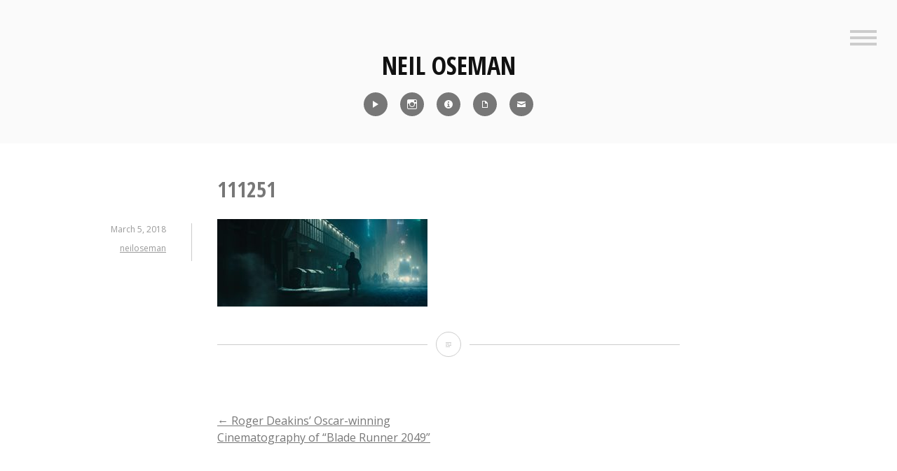

--- FILE ---
content_type: text/html; charset=UTF-8
request_url: https://neiloseman.com/roger-deakins-oscar-winning-cinematography-blade-runner-2049/attachment/111251/
body_size: 8996
content:
<!DOCTYPE html>
<html lang="en-US">
<head>
<meta charset="UTF-8">
<meta name="viewport" content="width=device-width, initial-scale=1">
<link rel="profile" href="http://gmpg.org/xfn/11">
<link rel="pingback" href="https://neiloseman.com/xmlrpc.php">

<meta name='robots' content='index, follow, max-image-preview:large, max-snippet:-1, max-video-preview:-1' />

	<!-- This site is optimized with the Yoast SEO plugin v24.5 - https://yoast.com/wordpress/plugins/seo/ -->
	<title>111251 - Neil Oseman</title>
	<link rel="canonical" href="https://neiloseman.com/roger-deakins-oscar-winning-cinematography-blade-runner-2049/attachment/111251/" />
	<meta property="og:locale" content="en_US" />
	<meta property="og:type" content="article" />
	<meta property="og:title" content="111251 - Neil Oseman" />
	<meta property="og:url" content="https://neiloseman.com/roger-deakins-oscar-winning-cinematography-blade-runner-2049/attachment/111251/" />
	<meta property="og:site_name" content="Neil Oseman" />
	<meta property="og:image" content="https://neiloseman.com/roger-deakins-oscar-winning-cinematography-blade-runner-2049/attachment/111251" />
	<meta property="og:image:width" content="1600" />
	<meta property="og:image:height" content="669" />
	<meta property="og:image:type" content="image/jpeg" />
	<meta name="twitter:card" content="summary_large_image" />
	<script type="application/ld+json" class="yoast-schema-graph">{"@context":"https://schema.org","@graph":[{"@type":"WebPage","@id":"https://neiloseman.com/roger-deakins-oscar-winning-cinematography-blade-runner-2049/attachment/111251/","url":"https://neiloseman.com/roger-deakins-oscar-winning-cinematography-blade-runner-2049/attachment/111251/","name":"111251 - Neil Oseman","isPartOf":{"@id":"https://neiloseman.com/#website"},"primaryImageOfPage":{"@id":"https://neiloseman.com/roger-deakins-oscar-winning-cinematography-blade-runner-2049/attachment/111251/#primaryimage"},"image":{"@id":"https://neiloseman.com/roger-deakins-oscar-winning-cinematography-blade-runner-2049/attachment/111251/#primaryimage"},"thumbnailUrl":"https://neiloseman.com/wp-content/uploads/2018/03/111251.jpg","datePublished":"2018-03-05T11:21:13+00:00","breadcrumb":{"@id":"https://neiloseman.com/roger-deakins-oscar-winning-cinematography-blade-runner-2049/attachment/111251/#breadcrumb"},"inLanguage":"en-US","potentialAction":[{"@type":"ReadAction","target":["https://neiloseman.com/roger-deakins-oscar-winning-cinematography-blade-runner-2049/attachment/111251/"]}]},{"@type":"ImageObject","inLanguage":"en-US","@id":"https://neiloseman.com/roger-deakins-oscar-winning-cinematography-blade-runner-2049/attachment/111251/#primaryimage","url":"https://neiloseman.com/wp-content/uploads/2018/03/111251.jpg","contentUrl":"https://neiloseman.com/wp-content/uploads/2018/03/111251.jpg","width":1600,"height":669},{"@type":"BreadcrumbList","@id":"https://neiloseman.com/roger-deakins-oscar-winning-cinematography-blade-runner-2049/attachment/111251/#breadcrumb","itemListElement":[{"@type":"ListItem","position":1,"name":"Home","item":"https://neiloseman.com/"},{"@type":"ListItem","position":2,"name":"Roger Deakins&#8217; Oscar-winning Cinematography of &#8220;Blade Runner 2049&#8221;","item":"https://neiloseman.com/roger-deakins-oscar-winning-cinematography-blade-runner-2049/"},{"@type":"ListItem","position":3,"name":"111251"}]},{"@type":"WebSite","@id":"https://neiloseman.com/#website","url":"https://neiloseman.com/","name":"Neil Oseman","description":"Director of Photography","potentialAction":[{"@type":"SearchAction","target":{"@type":"EntryPoint","urlTemplate":"https://neiloseman.com/?s={search_term_string}"},"query-input":{"@type":"PropertyValueSpecification","valueRequired":true,"valueName":"search_term_string"}}],"inLanguage":"en-US"}]}</script>
	<!-- / Yoast SEO plugin. -->


<link rel='dns-prefetch' href='//fonts.googleapis.com' />
<link rel="alternate" type="application/rss+xml" title="Neil Oseman &raquo; Feed" href="https://neiloseman.com/feed/" />
<script type="text/javascript">
/* <![CDATA[ */
window._wpemojiSettings = {"baseUrl":"https:\/\/s.w.org\/images\/core\/emoji\/15.0.3\/72x72\/","ext":".png","svgUrl":"https:\/\/s.w.org\/images\/core\/emoji\/15.0.3\/svg\/","svgExt":".svg","source":{"concatemoji":"https:\/\/neiloseman.com\/wp-includes\/js\/wp-emoji-release.min.js?ver=6.5.7"}};
/*! This file is auto-generated */
!function(i,n){var o,s,e;function c(e){try{var t={supportTests:e,timestamp:(new Date).valueOf()};sessionStorage.setItem(o,JSON.stringify(t))}catch(e){}}function p(e,t,n){e.clearRect(0,0,e.canvas.width,e.canvas.height),e.fillText(t,0,0);var t=new Uint32Array(e.getImageData(0,0,e.canvas.width,e.canvas.height).data),r=(e.clearRect(0,0,e.canvas.width,e.canvas.height),e.fillText(n,0,0),new Uint32Array(e.getImageData(0,0,e.canvas.width,e.canvas.height).data));return t.every(function(e,t){return e===r[t]})}function u(e,t,n){switch(t){case"flag":return n(e,"\ud83c\udff3\ufe0f\u200d\u26a7\ufe0f","\ud83c\udff3\ufe0f\u200b\u26a7\ufe0f")?!1:!n(e,"\ud83c\uddfa\ud83c\uddf3","\ud83c\uddfa\u200b\ud83c\uddf3")&&!n(e,"\ud83c\udff4\udb40\udc67\udb40\udc62\udb40\udc65\udb40\udc6e\udb40\udc67\udb40\udc7f","\ud83c\udff4\u200b\udb40\udc67\u200b\udb40\udc62\u200b\udb40\udc65\u200b\udb40\udc6e\u200b\udb40\udc67\u200b\udb40\udc7f");case"emoji":return!n(e,"\ud83d\udc26\u200d\u2b1b","\ud83d\udc26\u200b\u2b1b")}return!1}function f(e,t,n){var r="undefined"!=typeof WorkerGlobalScope&&self instanceof WorkerGlobalScope?new OffscreenCanvas(300,150):i.createElement("canvas"),a=r.getContext("2d",{willReadFrequently:!0}),o=(a.textBaseline="top",a.font="600 32px Arial",{});return e.forEach(function(e){o[e]=t(a,e,n)}),o}function t(e){var t=i.createElement("script");t.src=e,t.defer=!0,i.head.appendChild(t)}"undefined"!=typeof Promise&&(o="wpEmojiSettingsSupports",s=["flag","emoji"],n.supports={everything:!0,everythingExceptFlag:!0},e=new Promise(function(e){i.addEventListener("DOMContentLoaded",e,{once:!0})}),new Promise(function(t){var n=function(){try{var e=JSON.parse(sessionStorage.getItem(o));if("object"==typeof e&&"number"==typeof e.timestamp&&(new Date).valueOf()<e.timestamp+604800&&"object"==typeof e.supportTests)return e.supportTests}catch(e){}return null}();if(!n){if("undefined"!=typeof Worker&&"undefined"!=typeof OffscreenCanvas&&"undefined"!=typeof URL&&URL.createObjectURL&&"undefined"!=typeof Blob)try{var e="postMessage("+f.toString()+"("+[JSON.stringify(s),u.toString(),p.toString()].join(",")+"));",r=new Blob([e],{type:"text/javascript"}),a=new Worker(URL.createObjectURL(r),{name:"wpTestEmojiSupports"});return void(a.onmessage=function(e){c(n=e.data),a.terminate(),t(n)})}catch(e){}c(n=f(s,u,p))}t(n)}).then(function(e){for(var t in e)n.supports[t]=e[t],n.supports.everything=n.supports.everything&&n.supports[t],"flag"!==t&&(n.supports.everythingExceptFlag=n.supports.everythingExceptFlag&&n.supports[t]);n.supports.everythingExceptFlag=n.supports.everythingExceptFlag&&!n.supports.flag,n.DOMReady=!1,n.readyCallback=function(){n.DOMReady=!0}}).then(function(){return e}).then(function(){var e;n.supports.everything||(n.readyCallback(),(e=n.source||{}).concatemoji?t(e.concatemoji):e.wpemoji&&e.twemoji&&(t(e.twemoji),t(e.wpemoji)))}))}((window,document),window._wpemojiSettings);
/* ]]> */
</script>
<style id='wp-emoji-styles-inline-css' type='text/css'>

	img.wp-smiley, img.emoji {
		display: inline !important;
		border: none !important;
		box-shadow: none !important;
		height: 1em !important;
		width: 1em !important;
		margin: 0 0.07em !important;
		vertical-align: -0.1em !important;
		background: none !important;
		padding: 0 !important;
	}
</style>
<link rel='stylesheet' id='wp-block-library-css' href='https://neiloseman.com/wp-includes/css/dist/block-library/style.min.css?ver=6.5.7' type='text/css' media='all' />
<style id='classic-theme-styles-inline-css' type='text/css'>
/*! This file is auto-generated */
.wp-block-button__link{color:#fff;background-color:#32373c;border-radius:9999px;box-shadow:none;text-decoration:none;padding:calc(.667em + 2px) calc(1.333em + 2px);font-size:1.125em}.wp-block-file__button{background:#32373c;color:#fff;text-decoration:none}
</style>
<style id='global-styles-inline-css' type='text/css'>
body{--wp--preset--color--black: #000000;--wp--preset--color--cyan-bluish-gray: #abb8c3;--wp--preset--color--white: #ffffff;--wp--preset--color--pale-pink: #f78da7;--wp--preset--color--vivid-red: #cf2e2e;--wp--preset--color--luminous-vivid-orange: #ff6900;--wp--preset--color--luminous-vivid-amber: #fcb900;--wp--preset--color--light-green-cyan: #7bdcb5;--wp--preset--color--vivid-green-cyan: #00d084;--wp--preset--color--pale-cyan-blue: #8ed1fc;--wp--preset--color--vivid-cyan-blue: #0693e3;--wp--preset--color--vivid-purple: #9b51e0;--wp--preset--gradient--vivid-cyan-blue-to-vivid-purple: linear-gradient(135deg,rgba(6,147,227,1) 0%,rgb(155,81,224) 100%);--wp--preset--gradient--light-green-cyan-to-vivid-green-cyan: linear-gradient(135deg,rgb(122,220,180) 0%,rgb(0,208,130) 100%);--wp--preset--gradient--luminous-vivid-amber-to-luminous-vivid-orange: linear-gradient(135deg,rgba(252,185,0,1) 0%,rgba(255,105,0,1) 100%);--wp--preset--gradient--luminous-vivid-orange-to-vivid-red: linear-gradient(135deg,rgba(255,105,0,1) 0%,rgb(207,46,46) 100%);--wp--preset--gradient--very-light-gray-to-cyan-bluish-gray: linear-gradient(135deg,rgb(238,238,238) 0%,rgb(169,184,195) 100%);--wp--preset--gradient--cool-to-warm-spectrum: linear-gradient(135deg,rgb(74,234,220) 0%,rgb(151,120,209) 20%,rgb(207,42,186) 40%,rgb(238,44,130) 60%,rgb(251,105,98) 80%,rgb(254,248,76) 100%);--wp--preset--gradient--blush-light-purple: linear-gradient(135deg,rgb(255,206,236) 0%,rgb(152,150,240) 100%);--wp--preset--gradient--blush-bordeaux: linear-gradient(135deg,rgb(254,205,165) 0%,rgb(254,45,45) 50%,rgb(107,0,62) 100%);--wp--preset--gradient--luminous-dusk: linear-gradient(135deg,rgb(255,203,112) 0%,rgb(199,81,192) 50%,rgb(65,88,208) 100%);--wp--preset--gradient--pale-ocean: linear-gradient(135deg,rgb(255,245,203) 0%,rgb(182,227,212) 50%,rgb(51,167,181) 100%);--wp--preset--gradient--electric-grass: linear-gradient(135deg,rgb(202,248,128) 0%,rgb(113,206,126) 100%);--wp--preset--gradient--midnight: linear-gradient(135deg,rgb(2,3,129) 0%,rgb(40,116,252) 100%);--wp--preset--font-size--small: 13px;--wp--preset--font-size--medium: 20px;--wp--preset--font-size--large: 36px;--wp--preset--font-size--x-large: 42px;--wp--preset--spacing--20: 0.44rem;--wp--preset--spacing--30: 0.67rem;--wp--preset--spacing--40: 1rem;--wp--preset--spacing--50: 1.5rem;--wp--preset--spacing--60: 2.25rem;--wp--preset--spacing--70: 3.38rem;--wp--preset--spacing--80: 5.06rem;--wp--preset--shadow--natural: 6px 6px 9px rgba(0, 0, 0, 0.2);--wp--preset--shadow--deep: 12px 12px 50px rgba(0, 0, 0, 0.4);--wp--preset--shadow--sharp: 6px 6px 0px rgba(0, 0, 0, 0.2);--wp--preset--shadow--outlined: 6px 6px 0px -3px rgba(255, 255, 255, 1), 6px 6px rgba(0, 0, 0, 1);--wp--preset--shadow--crisp: 6px 6px 0px rgba(0, 0, 0, 1);}:where(.is-layout-flex){gap: 0.5em;}:where(.is-layout-grid){gap: 0.5em;}body .is-layout-flex{display: flex;}body .is-layout-flex{flex-wrap: wrap;align-items: center;}body .is-layout-flex > *{margin: 0;}body .is-layout-grid{display: grid;}body .is-layout-grid > *{margin: 0;}:where(.wp-block-columns.is-layout-flex){gap: 2em;}:where(.wp-block-columns.is-layout-grid){gap: 2em;}:where(.wp-block-post-template.is-layout-flex){gap: 1.25em;}:where(.wp-block-post-template.is-layout-grid){gap: 1.25em;}.has-black-color{color: var(--wp--preset--color--black) !important;}.has-cyan-bluish-gray-color{color: var(--wp--preset--color--cyan-bluish-gray) !important;}.has-white-color{color: var(--wp--preset--color--white) !important;}.has-pale-pink-color{color: var(--wp--preset--color--pale-pink) !important;}.has-vivid-red-color{color: var(--wp--preset--color--vivid-red) !important;}.has-luminous-vivid-orange-color{color: var(--wp--preset--color--luminous-vivid-orange) !important;}.has-luminous-vivid-amber-color{color: var(--wp--preset--color--luminous-vivid-amber) !important;}.has-light-green-cyan-color{color: var(--wp--preset--color--light-green-cyan) !important;}.has-vivid-green-cyan-color{color: var(--wp--preset--color--vivid-green-cyan) !important;}.has-pale-cyan-blue-color{color: var(--wp--preset--color--pale-cyan-blue) !important;}.has-vivid-cyan-blue-color{color: var(--wp--preset--color--vivid-cyan-blue) !important;}.has-vivid-purple-color{color: var(--wp--preset--color--vivid-purple) !important;}.has-black-background-color{background-color: var(--wp--preset--color--black) !important;}.has-cyan-bluish-gray-background-color{background-color: var(--wp--preset--color--cyan-bluish-gray) !important;}.has-white-background-color{background-color: var(--wp--preset--color--white) !important;}.has-pale-pink-background-color{background-color: var(--wp--preset--color--pale-pink) !important;}.has-vivid-red-background-color{background-color: var(--wp--preset--color--vivid-red) !important;}.has-luminous-vivid-orange-background-color{background-color: var(--wp--preset--color--luminous-vivid-orange) !important;}.has-luminous-vivid-amber-background-color{background-color: var(--wp--preset--color--luminous-vivid-amber) !important;}.has-light-green-cyan-background-color{background-color: var(--wp--preset--color--light-green-cyan) !important;}.has-vivid-green-cyan-background-color{background-color: var(--wp--preset--color--vivid-green-cyan) !important;}.has-pale-cyan-blue-background-color{background-color: var(--wp--preset--color--pale-cyan-blue) !important;}.has-vivid-cyan-blue-background-color{background-color: var(--wp--preset--color--vivid-cyan-blue) !important;}.has-vivid-purple-background-color{background-color: var(--wp--preset--color--vivid-purple) !important;}.has-black-border-color{border-color: var(--wp--preset--color--black) !important;}.has-cyan-bluish-gray-border-color{border-color: var(--wp--preset--color--cyan-bluish-gray) !important;}.has-white-border-color{border-color: var(--wp--preset--color--white) !important;}.has-pale-pink-border-color{border-color: var(--wp--preset--color--pale-pink) !important;}.has-vivid-red-border-color{border-color: var(--wp--preset--color--vivid-red) !important;}.has-luminous-vivid-orange-border-color{border-color: var(--wp--preset--color--luminous-vivid-orange) !important;}.has-luminous-vivid-amber-border-color{border-color: var(--wp--preset--color--luminous-vivid-amber) !important;}.has-light-green-cyan-border-color{border-color: var(--wp--preset--color--light-green-cyan) !important;}.has-vivid-green-cyan-border-color{border-color: var(--wp--preset--color--vivid-green-cyan) !important;}.has-pale-cyan-blue-border-color{border-color: var(--wp--preset--color--pale-cyan-blue) !important;}.has-vivid-cyan-blue-border-color{border-color: var(--wp--preset--color--vivid-cyan-blue) !important;}.has-vivid-purple-border-color{border-color: var(--wp--preset--color--vivid-purple) !important;}.has-vivid-cyan-blue-to-vivid-purple-gradient-background{background: var(--wp--preset--gradient--vivid-cyan-blue-to-vivid-purple) !important;}.has-light-green-cyan-to-vivid-green-cyan-gradient-background{background: var(--wp--preset--gradient--light-green-cyan-to-vivid-green-cyan) !important;}.has-luminous-vivid-amber-to-luminous-vivid-orange-gradient-background{background: var(--wp--preset--gradient--luminous-vivid-amber-to-luminous-vivid-orange) !important;}.has-luminous-vivid-orange-to-vivid-red-gradient-background{background: var(--wp--preset--gradient--luminous-vivid-orange-to-vivid-red) !important;}.has-very-light-gray-to-cyan-bluish-gray-gradient-background{background: var(--wp--preset--gradient--very-light-gray-to-cyan-bluish-gray) !important;}.has-cool-to-warm-spectrum-gradient-background{background: var(--wp--preset--gradient--cool-to-warm-spectrum) !important;}.has-blush-light-purple-gradient-background{background: var(--wp--preset--gradient--blush-light-purple) !important;}.has-blush-bordeaux-gradient-background{background: var(--wp--preset--gradient--blush-bordeaux) !important;}.has-luminous-dusk-gradient-background{background: var(--wp--preset--gradient--luminous-dusk) !important;}.has-pale-ocean-gradient-background{background: var(--wp--preset--gradient--pale-ocean) !important;}.has-electric-grass-gradient-background{background: var(--wp--preset--gradient--electric-grass) !important;}.has-midnight-gradient-background{background: var(--wp--preset--gradient--midnight) !important;}.has-small-font-size{font-size: var(--wp--preset--font-size--small) !important;}.has-medium-font-size{font-size: var(--wp--preset--font-size--medium) !important;}.has-large-font-size{font-size: var(--wp--preset--font-size--large) !important;}.has-x-large-font-size{font-size: var(--wp--preset--font-size--x-large) !important;}
.wp-block-navigation a:where(:not(.wp-element-button)){color: inherit;}
:where(.wp-block-post-template.is-layout-flex){gap: 1.25em;}:where(.wp-block-post-template.is-layout-grid){gap: 1.25em;}
:where(.wp-block-columns.is-layout-flex){gap: 2em;}:where(.wp-block-columns.is-layout-grid){gap: 2em;}
.wp-block-pullquote{font-size: 1.5em;line-height: 1.6;}
</style>
<link rel='stylesheet' id='genericons-css' href='https://neiloseman.com/wp-content/themes/minnow/genericons/genericons.css?ver=3.2' type='text/css' media='all' />
<link rel='stylesheet' id='minnow-style-css' href='https://neiloseman.com/wp-content/themes/minnow/style.css?ver=6.5.7' type='text/css' media='all' />
<link rel='stylesheet' id='minnow-opensans-css' href='//fonts.googleapis.com/css?family=Open+Sans%3A300%2C400%2C700%2C700italic%2C400italic%2C300italic%7COpen+Sans+Condensed%3A700%2C700italic&#038;subset=latin%2Clatin-ext' type='text/css' media='all' />
<link rel='stylesheet' id='video-js-css' href='https://neiloseman.com/wp-content/plugins/video-embed-thumbnail-generator/video-js/video-js.min.css?ver=7.14.3' type='text/css' media='all' />
<link rel='stylesheet' id='video-js-kg-skin-css' href='https://neiloseman.com/wp-content/plugins/video-embed-thumbnail-generator/video-js/kg-video-js-skin.css?ver=4.10.3' type='text/css' media='all' />
<link rel='stylesheet' id='kgvid_video_styles-css' href='https://neiloseman.com/wp-content/plugins/video-embed-thumbnail-generator/src/public/css/videopack-styles.css?ver=4.10.3' type='text/css' media='all' />
<script type="text/javascript" src="https://neiloseman.com/wp-includes/js/jquery/jquery.min.js?ver=3.7.1" id="jquery-core-js"></script>
<script type="text/javascript" src="https://neiloseman.com/wp-includes/js/jquery/jquery-migrate.min.js?ver=3.4.1" id="jquery-migrate-js"></script>
<link rel="https://api.w.org/" href="https://neiloseman.com/wp-json/" /><link rel="alternate" type="application/json" href="https://neiloseman.com/wp-json/wp/v2/media/10060" /><link rel="EditURI" type="application/rsd+xml" title="RSD" href="https://neiloseman.com/xmlrpc.php?rsd" />
<meta name="generator" content="WordPress 6.5.7" />
<link rel='shortlink' href='https://neiloseman.com/?p=10060' />
<link rel="alternate" type="application/json+oembed" href="https://neiloseman.com/wp-json/oembed/1.0/embed?url=https%3A%2F%2Fneiloseman.com%2Froger-deakins-oscar-winning-cinematography-blade-runner-2049%2Fattachment%2F111251%2F" />
<link rel="alternate" type="text/xml+oembed" href="https://neiloseman.com/wp-json/oembed/1.0/embed?url=https%3A%2F%2Fneiloseman.com%2Froger-deakins-oscar-winning-cinematography-blade-runner-2049%2Fattachment%2F111251%2F&#038;format=xml" />
<link rel="icon" href="https://neiloseman.com/wp-content/uploads/2017/03/cropped-Me-icon-32x32.jpg" sizes="32x32" />
<link rel="icon" href="https://neiloseman.com/wp-content/uploads/2017/03/cropped-Me-icon-192x192.jpg" sizes="192x192" />
<link rel="apple-touch-icon" href="https://neiloseman.com/wp-content/uploads/2017/03/cropped-Me-icon-180x180.jpg" />
<meta name="msapplication-TileImage" content="https://neiloseman.com/wp-content/uploads/2017/03/cropped-Me-icon-270x270.jpg" />
		<style type="text/css" id="wp-custom-css">
			/*
You can add your own CSS here.
Click the help icon above to learn more.
*/
.social-links ul a[href*='imdb']:before {
    content: '\f455';
}
.social-links ul a[href*='pdf']:before {
    content: '\f443';
}
.social-links ul a[href*='8567']:before {
    content: '\f410';
}
.social-links ul a[href*='showreel']:before {
    content: '\f452';
}
blockquote p {
font-size: 18px;
}
button {
	color:white;
	background-color:#888888;
	border:none;
	font-family:"Open Sans Condensed";
	font-size:1.2em
}
button:hover {
	color:white;
	background-color:#AAAAAA;
	border:none;
  font-family:"Open Sans Condensed";
	font-size:1.2em
}

.overlaycontainer {
  position: relative;
  width: 100%;
}

.overlay {
  position: absolute;
	margin: auto;
  top: 0;
  bottom: 0;
  left: 0;
  right: 0;
  height: 100%;
  width: 660px;
  opacity: 0;
  transition: .5s ease;
}

.overlaycontainer:hover .overlay {
  opacity: 1;
}

.overlaytext {
  color: white;
  position: absolute;
  top: 2%;
  left: 2%;
  text-align: left;
}

.overlaydarktext {
  color: #222222;
	position: absolute;
  top: 2%;
  left: 2%;
  text-align: left;
}		</style>
		</head>

<body class="attachment attachment-template-default single single-attachment postid-10060 attachmentid-10060 attachment-jpeg">
<div id="page" class="hfeed site">
	<a class="skip-link screen-reader-text" href="#content">Skip to content</a>

	<header id="masthead" class="site-header" role="banner">

		<div class="site-branding">
						<h1 class="site-title"><a href="https://neiloseman.com/" rel="home">Neil Oseman</a></h1>
			<h2 class="site-description">Director of Photography</h2>
		</div>

					<div class="social-links"><ul id="menu-icons-menu" class="menu"><li id="menu-item-11117" class="menu-item menu-item-type-post_type menu-item-object-page menu-item-11117"><a title="Reel" href="https://neiloseman.com/showreel/"><span class="screen-reader-text">Reel</span></a></li>
<li id="menu-item-8590" class="menu-item menu-item-type-custom menu-item-object-custom menu-item-8590"><a title="Instagram" href="http://instagram.com/neiloseman"><span class="screen-reader-text">Instagram</span></a></li>
<li id="menu-item-8592" class="menu-item menu-item-type-custom menu-item-object-custom menu-item-8592"><a title="IMDb" href="http://www.imdb.com/name/nm1371637/"><span class="screen-reader-text">IMDb</span></a></li>
<li id="menu-item-8593" class="menu-item menu-item-type-custom menu-item-object-custom menu-item-8593"><a title="CV" href="https://neiloseman.com/NeilOsemanCV2026.pdf"><span class="screen-reader-text">CV</span></a></li>
<li id="menu-item-8594" class="menu-item menu-item-type-custom menu-item-object-custom menu-item-8594"><a title="Contact" href="https://neiloseman.com/?page_id=8567"><span class="screen-reader-text">Contact</span></a></li>
</ul></div>		
					<button class="menu-toggle" title="Sidebar"><span class="screen-reader-text">Sidebar</span></button>
				<div class="slide-menu">
							<h2 class="widget-title">Menu</h2>
				<nav id="site-navigation" class="main-navigation" role="navigation">
					<div class="menu-main-menu-container"><ul id="menu-main-menu" class="menu"><li id="menu-item-8506" class="menu-item menu-item-type-custom menu-item-object-custom menu-item-home menu-item-8506"><a href="https://neiloseman.com/">Home</a></li>
<li id="menu-item-11116" class="menu-item menu-item-type-post_type menu-item-object-page menu-item-11116"><a href="https://neiloseman.com/showreel/">Showreel</a></li>
<li id="menu-item-8561" class="menu-item menu-item-type-custom menu-item-object-custom menu-item-8561"><a href="http://www.imdb.com/name/nm1371637/">IMDb</a></li>
<li id="menu-item-7223" class="menu-item menu-item-type-custom menu-item-object-custom menu-item-7223"><a href="https://neiloseman.com/NeilOsemanCV2026.pdf">CV</a></li>
<li id="menu-item-7221" class="menu-item menu-item-type-post_type menu-item-object-page current_page_parent menu-item-7221"><a href="https://neiloseman.com/blog/">Blog</a></li>
<li id="menu-item-8562" class="menu-item menu-item-type-post_type menu-item-object-page menu-item-8562"><a href="https://neiloseman.com/blog-archive/">Blog Archive</a></li>
<li id="menu-item-1144" class="menu-item menu-item-type-post_type menu-item-object-page menu-item-1144"><a href="https://neiloseman.com/about/">About Me</a></li>
<li id="menu-item-8572" class="menu-item menu-item-type-post_type menu-item-object-page menu-item-8572"><a href="https://neiloseman.com/contact/">Contact</a></li>
<li id="menu-item-10900" class="menu-item menu-item-type-custom menu-item-object-custom menu-item-10900"><a href="https://www.udemy.com/course/cinematic-lighting/?referralCode=DB309A606DD4D1776096">Cinematic Lighting Course</a></li>
<li id="menu-item-12323" class="menu-item menu-item-type-custom menu-item-object-custom menu-item-12323"><a href="https://www.udemy.com/course/cinematography-for-drama/?referralCode=41172D86483CB4FA8C5C">Cinematography for Drama Course</a></li>
</ul></div>				</nav><!-- #site-navigation -->
			
			
<div id="secondary" class="widget-area clear" role="complementary">
	<aside id="search-4" class="widget widget_search"><h1 class="widget-title">Search Blog</h1><form role="search" method="get" class="search-form" action="https://neiloseman.com/">
				<label>
					<span class="screen-reader-text">Search for:</span>
					<input type="search" class="search-field" placeholder="Search &hellip;" value="" name="s" />
				</label>
				<input type="submit" class="search-submit" value="Search" />
			</form></aside>
		<aside id="recent-posts-3" class="widget widget_recent_entries">
		<h1 class="widget-title">Recent Blog Posts</h1>
		<ul>
											<li>
					<a href="https://neiloseman.com/hamlet-week-5-pick-ups/">&#8220;Hamlet&#8221;: Week 5 &#038; Pick-ups</a>
									</li>
											<li>
					<a href="https://neiloseman.com/hamlet-week-4/">&#8220;Hamlet&#8221;: Week 4</a>
									</li>
											<li>
					<a href="https://neiloseman.com/hamlet-week-3/">&#8220;Hamlet&#8221;: Week 3</a>
									</li>
											<li>
					<a href="https://neiloseman.com/hamlet-week-2/">&#8220;Hamlet&#8221;: Week 2</a>
									</li>
											<li>
					<a href="https://neiloseman.com/hamlet-week-1/">&#8220;Hamlet&#8221;: Week 1</a>
									</li>
											<li>
					<a href="https://neiloseman.com/ren-the-girl-with-the-mark-season-two-coming-soon/">&#8220;Ren: The Girl with the Mark&#8221; &#8211; Season Two Coming Soon</a>
									</li>
											<li>
					<a href="https://neiloseman.com/ren-the-girl-with-the-mark-season-two/">&#8220;Ren: The Girl with the Mark&#8221; &#8211; Season Two</a>
									</li>
											<li>
					<a href="https://neiloseman.com/harvey-greenfield-is-running-late-october-2022-pick-ups/">&#8220;Harvey Greenfield is Running Late&#8221;: October 2022 Pick-ups</a>
									</li>
											<li>
					<a href="https://neiloseman.com/5-things-a-dp-can-do-to-help-the-vfx-department/">5 Things a DP Can Do to Help the VFX Department</a>
									</li>
											<li>
					<a href="https://neiloseman.com/defying-gravity-on-film/">Defying Gravity on Film</a>
									</li>
					</ul>

		</aside></div><!-- #secondary -->

		</div>
	</header><!-- #masthead -->

	<div id="content" class="site-content">

	<div id="primary" class="content-area">
		<main id="main" class="site-main" role="main">

		
			
<article id="post-10060" class="post-10060 attachment type-attachment status-inherit hentry">
	<header class="entry-header">
		<h1 class="entry-title">111251</h1>
		<div class="entry-meta">
			<span class="posted-on"><a href="https://neiloseman.com/roger-deakins-oscar-winning-cinematography-blade-runner-2049/attachment/111251/" rel="bookmark"><time class="entry-date published updated" datetime="2018-03-05T11:21:13+00:00">March 5, 2018</time></a></span><span class="byline"> <span class="author vcard"><a class="url fn n" href="https://neiloseman.com/author/neiloseman/">neiloseman</a></span></span>		</div><!-- .entry-meta -->

	</header><!-- .entry-header -->

	<div class="entry-content">
		<p class="attachment"><a href='https://neiloseman.com/wp-content/uploads/2018/03/111251.jpg'><img decoding="async" width="300" height="125" src="https://neiloseman.com/wp-content/uploads/2018/03/111251-300x125.jpg" class="attachment-medium size-medium" alt="" srcset="https://neiloseman.com/wp-content/uploads/2018/03/111251-300x125.jpg 300w, https://neiloseman.com/wp-content/uploads/2018/03/111251-200x84.jpg 200w, https://neiloseman.com/wp-content/uploads/2018/03/111251-768x321.jpg 768w, https://neiloseman.com/wp-content/uploads/2018/03/111251-660x276.jpg 660w, https://neiloseman.com/wp-content/uploads/2018/03/111251.jpg 1600w" sizes="(max-width: 300px) 100vw, 300px" /></a></p>
			</div><!-- .entry-content -->

	<div class="entry-format">
		<a href="https://neiloseman.com/roger-deakins-oscar-winning-cinematography-blade-runner-2049/attachment/111251/"><span class="screen-reader-text">111251</span></a>	</div>
</article><!-- #post-## -->

				<nav class="navigation post-navigation" role="navigation">
		<h1 class="screen-reader-text">Post navigation</h1>
		<div class="nav-links">
			<div class="nav-previous"><a href="https://neiloseman.com/roger-deakins-oscar-winning-cinematography-blade-runner-2049/" rel="prev"><span class="meta-nav">&larr;</span>&nbsp;Roger Deakins&#8217; Oscar-winning Cinematography of &#8220;Blade Runner 2049&#8221;</a></div>		</div><!-- .nav-links -->
	</nav><!-- .navigation -->
	


		
		</main><!-- #main -->
	</div><!-- #primary -->


	</div><!-- #content -->

	<footer id="colophon" class="site-footer" role="contentinfo">
		<div class="site-info">
			<a href="http://wordpress.org/">Proudly powered by WordPress</a>
			<span class="sep"> | </span>
			Theme: Minnow by <a href="https://wordpress.com/themes/" rel="designer">WordPress.com</a>.		</div><!-- .site-info -->
	</footer><!-- #colophon -->
</div><!-- #page -->

<script type="text/javascript" src="https://neiloseman.com/wp-content/themes/minnow/js/minnow.js?ver=20141015" id="minnow-script-js"></script>
<script type="text/javascript" src="https://neiloseman.com/wp-content/themes/minnow/js/navigation.js?ver=20120206" id="minnow-navigation-js"></script>
<script type="text/javascript" src="https://neiloseman.com/wp-content/themes/minnow/js/skip-link-focus-fix.js?ver=20130115" id="minnow-skip-link-focus-fix-js"></script>

</body>
</html>
